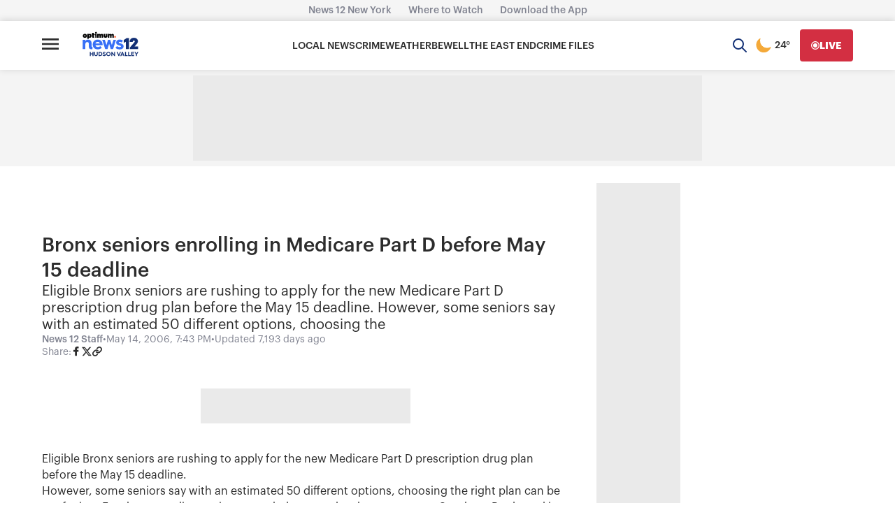

--- FILE ---
content_type: application/javascript; charset=utf-8
request_url: https://fundingchoicesmessages.google.com/f/AGSKWxVrWWShSoHQX8kH_nt-PgixMBn_9bc722aKhGVn-hSAgE1jqXsClTVeFWygHepWt6e3HwUMg8jaB1tkpj8Qx6BVnWg-VtoAVGumZhowD_SGux9GsNYYsw1ncWBK9sUsHLtgXhp7mHr9UHX9rJml3wOLZioTbA-bp7BwRzT74gRhQubngZzBdjuER58=/_-ad-340x400-/peel1.js/adnew2./ads/rail-_ad_image_
body_size: -1288
content:
window['0119937e-bbc4-4128-8a85-1019a19ce96e'] = true;

--- FILE ---
content_type: text/plain;charset=UTF-8
request_url: https://c.pub.network/v2/c
body_size: -269
content:
f74c99a7-8a54-407f-a45f-28c28c69cdaa

--- FILE ---
content_type: text/plain;charset=UTF-8
request_url: https://c.pub.network/v2/c
body_size: -114
content:
8f6415a2-715a-4aee-9d31-5fe838655147